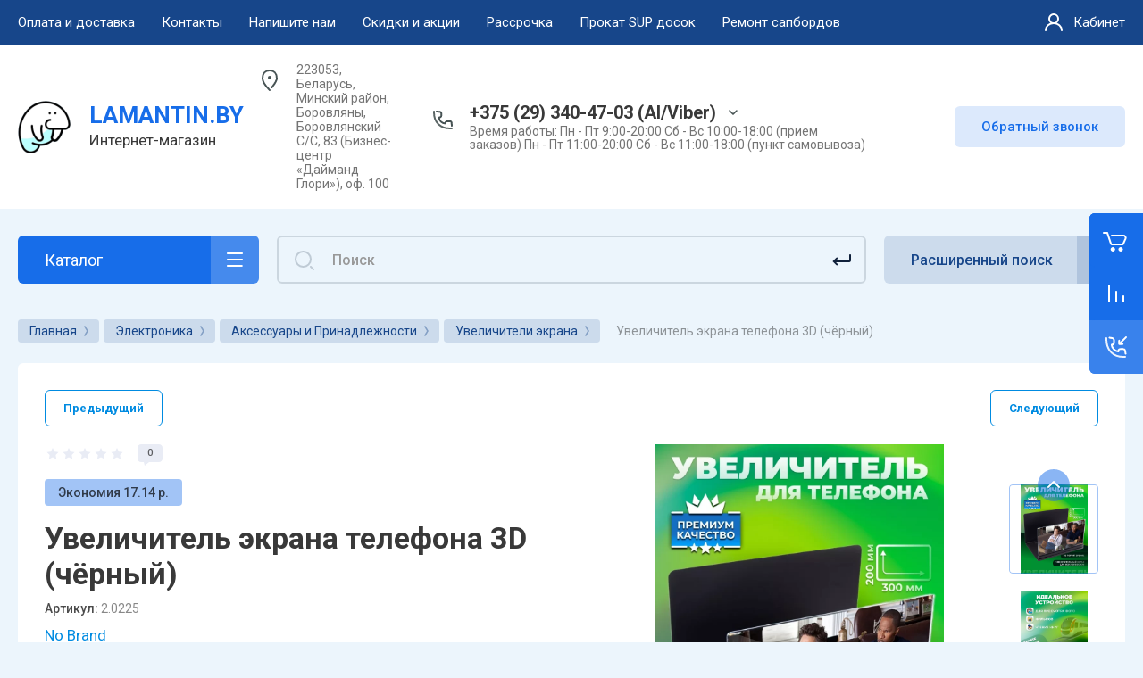

--- FILE ---
content_type: text/javascript
request_url: https://counter.megagroup.ru/14174081373a2a9c75951390c351d644.js?r=&s=1280*720*24&u=https%3A%2F%2Flamantin.by%2Fproduct%2Fuvelichitel-ekrana-telefona-3d-chernyj&t=%D0%A3%D0%B2%D0%B5%D0%BB%D0%B8%D1%87%D0%B8%D1%82%D0%B5%D0%BB%D1%8C%20%D1%8D%D0%BA%D1%80%D0%B0%D0%BD%D0%B0%20%D1%82%D0%B5%D0%BB%D0%B5%D1%84%D0%BE%D0%BD%D0%B0%203D%20(%D1%87%D1%91%D1%80%D0%BD%D1%8B%D0%B9)%20%D0%BA%D1%83%D0%BF%D0%B8%D1%82%D1%8C%20%D0%B2%20%D0%9C%D0%B8%D0%BD%D1%81%D0%BA%D0%B5%2C%20%D0%91%D1%80%D0%B5%D1%81%D1%82%D0%B5%2C%20%D0%93%D1%80%D0%BE%D0%B4%D0%BD%D0%BE%2C%20%D0%9C%D0%BE%D0%B3%D0%B8%D0%BB%D0%B5%D0%B2&fv=0,0&en=1&rld=0&fr=0&callback=_sntnl1769904990837&1769904990837
body_size: 85
content:
//:1
_sntnl1769904990837({date:"Sun, 01 Feb 2026 00:16:30 GMT", res:"1"})